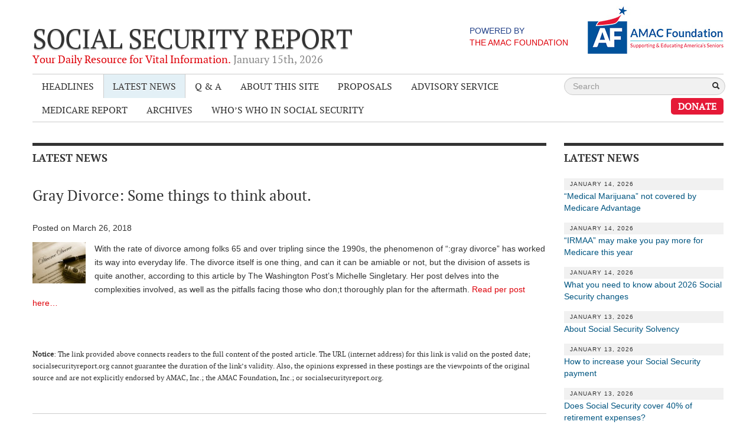

--- FILE ---
content_type: text/html; charset=UTF-8
request_url: https://socialsecurityreport.org/gray-divorce-some-things-to-think-about/
body_size: 12964
content:
<!DOCTYPE html>
<!--[if lt IE 7]>      <html class="no-js lt-ie9 lt-ie8 lt-ie7"> <![endif]-->
<!--[if IE 7]>         <html class="no-js lt-ie9 lt-ie8"> <![endif]-->
<!--[if IE 8]>         <html class="no-js lt-ie9"> <![endif]-->
<!--[if gt IE 8]><!--> <html class="no-js"> <!--<![endif]-->
<head>
  <meta charset="utf-8">
  <meta http-equiv="X-UA-Compatible" content="IE=edge,chrome=1">
    <title>Gray Divorce: Some things to think about. | Social Security Report</title>
  <meta name="description" content="">
  <meta name="viewport" content="width=device-width, maximum-scale=1.0">
  <script src="https://socialsecurityreport.org/wp-content/themes/social-security-report/js/vendor/modernizr-2.6.2-respond-1.1.0.min.js"></script>
  <script src="https://ajax.googleapis.com/ajax/libs/jquery/1.9.1/jquery.min.js"></script>
	<script>window.jQuery || document.write('<script src="https://socialsecurityreport.org/wp-content/themes/social-security-report/js/vendor/jquery-1.9.1.min.js"><\/script>')</script>
  
  
		<!-- All in One SEO 4.9.2 - aioseo.com -->
	<meta name="description" content="With the rate of divorce among folks 65 and over tripling since the 1990s, the phenomenon of &quot;:gray divorce&quot; has worked its way into everyday life. The divorce itself is one thing, and can it can be amiable or not, but the division of assets is quite another, according to this article by The Washington" />
	<meta name="robots" content="max-image-preview:large" />
	<meta name="author" content="Gerry Hafer"/>
	<link rel="canonical" href="https://socialsecurityreport.org/gray-divorce-some-things-to-think-about/" />
	<meta name="generator" content="All in One SEO (AIOSEO) 4.9.2" />
		<meta property="og:locale" content="en_US" />
		<meta property="og:site_name" content="Social Security Report | Your Daily Resource for Vital Information." />
		<meta property="og:type" content="article" />
		<meta property="og:title" content="Gray Divorce: Some things to think about. | Social Security Report" />
		<meta property="og:description" content="With the rate of divorce among folks 65 and over tripling since the 1990s, the phenomenon of &quot;:gray divorce&quot; has worked its way into everyday life. The divorce itself is one thing, and can it can be amiable or not, but the division of assets is quite another, according to this article by The Washington" />
		<meta property="og:url" content="https://socialsecurityreport.org/gray-divorce-some-things-to-think-about/" />
		<meta property="article:published_time" content="2018-03-26T11:51:33-04:00" />
		<meta property="article:modified_time" content="2018-03-26T11:51:33-04:00" />
		<meta name="twitter:card" content="summary" />
		<meta name="twitter:title" content="Gray Divorce: Some things to think about. | Social Security Report" />
		<meta name="twitter:description" content="With the rate of divorce among folks 65 and over tripling since the 1990s, the phenomenon of &quot;:gray divorce&quot; has worked its way into everyday life. The divorce itself is one thing, and can it can be amiable or not, but the division of assets is quite another, according to this article by The Washington" />
		<script type="application/ld+json" class="aioseo-schema">
			{"@context":"https:\/\/schema.org","@graph":[{"@type":"BlogPosting","@id":"https:\/\/socialsecurityreport.org\/gray-divorce-some-things-to-think-about\/#blogposting","name":"Gray Divorce: Some things to think about. | Social Security Report","headline":"Gray Divorce: Some things to think about.","author":{"@id":"https:\/\/socialsecurityreport.org\/author\/gerry\/#author"},"publisher":{"@id":"https:\/\/socialsecurityreport.org\/#organization"},"image":{"@type":"ImageObject","url":"https:\/\/socialsecurityreport.org\/wp-content\/uploads\/2017\/03\/dreamstime_m_14806013divorce.jpg","@id":"https:\/\/socialsecurityreport.org\/gray-divorce-some-things-to-think-about\/#articleImage","width":2124,"height":1412},"datePublished":"2018-03-26T07:51:33-04:00","dateModified":"2018-03-26T07:51:33-04:00","inLanguage":"en-US","mainEntityOfPage":{"@id":"https:\/\/socialsecurityreport.org\/gray-divorce-some-things-to-think-about\/#webpage"},"isPartOf":{"@id":"https:\/\/socialsecurityreport.org\/gray-divorce-some-things-to-think-about\/#webpage"},"articleSection":"Latest News, gray divorce, Social Security, spousal benefits"},{"@type":"BreadcrumbList","@id":"https:\/\/socialsecurityreport.org\/gray-divorce-some-things-to-think-about\/#breadcrumblist","itemListElement":[{"@type":"ListItem","@id":"https:\/\/socialsecurityreport.org#listItem","position":1,"name":"Home","item":"https:\/\/socialsecurityreport.org","nextItem":{"@type":"ListItem","@id":"https:\/\/socialsecurityreport.org\/category\/latest-news\/#listItem","name":"Latest News"}},{"@type":"ListItem","@id":"https:\/\/socialsecurityreport.org\/category\/latest-news\/#listItem","position":2,"name":"Latest News","item":"https:\/\/socialsecurityreport.org\/category\/latest-news\/","nextItem":{"@type":"ListItem","@id":"https:\/\/socialsecurityreport.org\/gray-divorce-some-things-to-think-about\/#listItem","name":"Gray Divorce: Some things to think about."},"previousItem":{"@type":"ListItem","@id":"https:\/\/socialsecurityreport.org#listItem","name":"Home"}},{"@type":"ListItem","@id":"https:\/\/socialsecurityreport.org\/gray-divorce-some-things-to-think-about\/#listItem","position":3,"name":"Gray Divorce: Some things to think about.","previousItem":{"@type":"ListItem","@id":"https:\/\/socialsecurityreport.org\/category\/latest-news\/#listItem","name":"Latest News"}}]},{"@type":"Organization","@id":"https:\/\/socialsecurityreport.org\/#organization","name":"AMAC Foundation","description":"The AMAC Foundation is a nonprofit organization dedicated to supporting and educating America's seniors. It provides a wealth of resources, including personalized Social Security advice, educational programs, and advocacy for issues affecting older Americans. Through its efforts, the AMAC Foundation empowers seniors to navigate the complexities of aging with confidence, ensuring they have the knowledge and tools needed to enhance their quality of life.","url":"https:\/\/socialsecurityreport.org\/","telephone":"+18887502622","logo":{"@type":"ImageObject","url":"https:\/\/socialsecurityreport.org\/wp-content\/uploads\/2024\/08\/001_af_logo_standard.png","@id":"https:\/\/socialsecurityreport.org\/gray-divorce-some-things-to-think-about\/#organizationLogo","width":1567,"height":541},"image":{"@id":"https:\/\/socialsecurityreport.org\/gray-divorce-some-things-to-think-about\/#organizationLogo"}},{"@type":"Person","@id":"https:\/\/socialsecurityreport.org\/author\/gerry\/#author","url":"https:\/\/socialsecurityreport.org\/author\/gerry\/","name":"Gerry Hafer"},{"@type":"WebPage","@id":"https:\/\/socialsecurityreport.org\/gray-divorce-some-things-to-think-about\/#webpage","url":"https:\/\/socialsecurityreport.org\/gray-divorce-some-things-to-think-about\/","name":"Gray Divorce: Some things to think about. | Social Security Report","description":"With the rate of divorce among folks 65 and over tripling since the 1990s, the phenomenon of \":gray divorce\" has worked its way into everyday life. The divorce itself is one thing, and can it can be amiable or not, but the division of assets is quite another, according to this article by The Washington","inLanguage":"en-US","isPartOf":{"@id":"https:\/\/socialsecurityreport.org\/#website"},"breadcrumb":{"@id":"https:\/\/socialsecurityreport.org\/gray-divorce-some-things-to-think-about\/#breadcrumblist"},"author":{"@id":"https:\/\/socialsecurityreport.org\/author\/gerry\/#author"},"creator":{"@id":"https:\/\/socialsecurityreport.org\/author\/gerry\/#author"},"datePublished":"2018-03-26T07:51:33-04:00","dateModified":"2018-03-26T07:51:33-04:00"},{"@type":"WebSite","@id":"https:\/\/socialsecurityreport.org\/#website","url":"https:\/\/socialsecurityreport.org\/","name":"Social Security Report","description":"Your Daily Resource for Vital Information.","inLanguage":"en-US","publisher":{"@id":"https:\/\/socialsecurityreport.org\/#organization"}}]}
		</script>
		<!-- All in One SEO -->


<!-- Google Tag Manager for WordPress by gtm4wp.com -->
<script data-cfasync="false" data-pagespeed-no-defer>
	var gtm4wp_datalayer_name = "dataLayer";
	var dataLayer = dataLayer || [];
</script>
<!-- End Google Tag Manager for WordPress by gtm4wp.com --><link rel="alternate" type="application/rss+xml" title="Social Security Report &raquo; Feed" href="https://socialsecurityreport.org/feed/" />
<link rel="alternate" title="oEmbed (JSON)" type="application/json+oembed" href="https://socialsecurityreport.org/wp-json/oembed/1.0/embed?url=https%3A%2F%2Fsocialsecurityreport.org%2Fgray-divorce-some-things-to-think-about%2F" />
<link rel="alternate" title="oEmbed (XML)" type="text/xml+oembed" href="https://socialsecurityreport.org/wp-json/oembed/1.0/embed?url=https%3A%2F%2Fsocialsecurityreport.org%2Fgray-divorce-some-things-to-think-about%2F&#038;format=xml" />
		<!-- This site uses the Google Analytics by MonsterInsights plugin v9.11.1 - Using Analytics tracking - https://www.monsterinsights.com/ -->
		<!-- Note: MonsterInsights is not currently configured on this site. The site owner needs to authenticate with Google Analytics in the MonsterInsights settings panel. -->
					<!-- No tracking code set -->
				<!-- / Google Analytics by MonsterInsights -->
		<style id='wp-img-auto-sizes-contain-inline-css' type='text/css'>
img:is([sizes=auto i],[sizes^="auto," i]){contain-intrinsic-size:3000px 1500px}
/*# sourceURL=wp-img-auto-sizes-contain-inline-css */
</style>
<style id='wp-emoji-styles-inline-css' type='text/css'>

	img.wp-smiley, img.emoji {
		display: inline !important;
		border: none !important;
		box-shadow: none !important;
		height: 1em !important;
		width: 1em !important;
		margin: 0 0.07em !important;
		vertical-align: -0.1em !important;
		background: none !important;
		padding: 0 !important;
	}
/*# sourceURL=wp-emoji-styles-inline-css */
</style>
<style id='wp-block-library-inline-css' type='text/css'>
:root{--wp-block-synced-color:#7a00df;--wp-block-synced-color--rgb:122,0,223;--wp-bound-block-color:var(--wp-block-synced-color);--wp-editor-canvas-background:#ddd;--wp-admin-theme-color:#007cba;--wp-admin-theme-color--rgb:0,124,186;--wp-admin-theme-color-darker-10:#006ba1;--wp-admin-theme-color-darker-10--rgb:0,107,160.5;--wp-admin-theme-color-darker-20:#005a87;--wp-admin-theme-color-darker-20--rgb:0,90,135;--wp-admin-border-width-focus:2px}@media (min-resolution:192dpi){:root{--wp-admin-border-width-focus:1.5px}}.wp-element-button{cursor:pointer}:root .has-very-light-gray-background-color{background-color:#eee}:root .has-very-dark-gray-background-color{background-color:#313131}:root .has-very-light-gray-color{color:#eee}:root .has-very-dark-gray-color{color:#313131}:root .has-vivid-green-cyan-to-vivid-cyan-blue-gradient-background{background:linear-gradient(135deg,#00d084,#0693e3)}:root .has-purple-crush-gradient-background{background:linear-gradient(135deg,#34e2e4,#4721fb 50%,#ab1dfe)}:root .has-hazy-dawn-gradient-background{background:linear-gradient(135deg,#faaca8,#dad0ec)}:root .has-subdued-olive-gradient-background{background:linear-gradient(135deg,#fafae1,#67a671)}:root .has-atomic-cream-gradient-background{background:linear-gradient(135deg,#fdd79a,#004a59)}:root .has-nightshade-gradient-background{background:linear-gradient(135deg,#330968,#31cdcf)}:root .has-midnight-gradient-background{background:linear-gradient(135deg,#020381,#2874fc)}:root{--wp--preset--font-size--normal:16px;--wp--preset--font-size--huge:42px}.has-regular-font-size{font-size:1em}.has-larger-font-size{font-size:2.625em}.has-normal-font-size{font-size:var(--wp--preset--font-size--normal)}.has-huge-font-size{font-size:var(--wp--preset--font-size--huge)}.has-text-align-center{text-align:center}.has-text-align-left{text-align:left}.has-text-align-right{text-align:right}.has-fit-text{white-space:nowrap!important}#end-resizable-editor-section{display:none}.aligncenter{clear:both}.items-justified-left{justify-content:flex-start}.items-justified-center{justify-content:center}.items-justified-right{justify-content:flex-end}.items-justified-space-between{justify-content:space-between}.screen-reader-text{border:0;clip-path:inset(50%);height:1px;margin:-1px;overflow:hidden;padding:0;position:absolute;width:1px;word-wrap:normal!important}.screen-reader-text:focus{background-color:#ddd;clip-path:none;color:#444;display:block;font-size:1em;height:auto;left:5px;line-height:normal;padding:15px 23px 14px;text-decoration:none;top:5px;width:auto;z-index:100000}html :where(.has-border-color){border-style:solid}html :where([style*=border-top-color]){border-top-style:solid}html :where([style*=border-right-color]){border-right-style:solid}html :where([style*=border-bottom-color]){border-bottom-style:solid}html :where([style*=border-left-color]){border-left-style:solid}html :where([style*=border-width]){border-style:solid}html :where([style*=border-top-width]){border-top-style:solid}html :where([style*=border-right-width]){border-right-style:solid}html :where([style*=border-bottom-width]){border-bottom-style:solid}html :where([style*=border-left-width]){border-left-style:solid}html :where(img[class*=wp-image-]){height:auto;max-width:100%}:where(figure){margin:0 0 1em}html :where(.is-position-sticky){--wp-admin--admin-bar--position-offset:var(--wp-admin--admin-bar--height,0px)}@media screen and (max-width:600px){html :where(.is-position-sticky){--wp-admin--admin-bar--position-offset:0px}}

/*# sourceURL=wp-block-library-inline-css */
</style><style id='global-styles-inline-css' type='text/css'>
:root{--wp--preset--aspect-ratio--square: 1;--wp--preset--aspect-ratio--4-3: 4/3;--wp--preset--aspect-ratio--3-4: 3/4;--wp--preset--aspect-ratio--3-2: 3/2;--wp--preset--aspect-ratio--2-3: 2/3;--wp--preset--aspect-ratio--16-9: 16/9;--wp--preset--aspect-ratio--9-16: 9/16;--wp--preset--color--black: #000000;--wp--preset--color--cyan-bluish-gray: #abb8c3;--wp--preset--color--white: #ffffff;--wp--preset--color--pale-pink: #f78da7;--wp--preset--color--vivid-red: #cf2e2e;--wp--preset--color--luminous-vivid-orange: #ff6900;--wp--preset--color--luminous-vivid-amber: #fcb900;--wp--preset--color--light-green-cyan: #7bdcb5;--wp--preset--color--vivid-green-cyan: #00d084;--wp--preset--color--pale-cyan-blue: #8ed1fc;--wp--preset--color--vivid-cyan-blue: #0693e3;--wp--preset--color--vivid-purple: #9b51e0;--wp--preset--gradient--vivid-cyan-blue-to-vivid-purple: linear-gradient(135deg,rgb(6,147,227) 0%,rgb(155,81,224) 100%);--wp--preset--gradient--light-green-cyan-to-vivid-green-cyan: linear-gradient(135deg,rgb(122,220,180) 0%,rgb(0,208,130) 100%);--wp--preset--gradient--luminous-vivid-amber-to-luminous-vivid-orange: linear-gradient(135deg,rgb(252,185,0) 0%,rgb(255,105,0) 100%);--wp--preset--gradient--luminous-vivid-orange-to-vivid-red: linear-gradient(135deg,rgb(255,105,0) 0%,rgb(207,46,46) 100%);--wp--preset--gradient--very-light-gray-to-cyan-bluish-gray: linear-gradient(135deg,rgb(238,238,238) 0%,rgb(169,184,195) 100%);--wp--preset--gradient--cool-to-warm-spectrum: linear-gradient(135deg,rgb(74,234,220) 0%,rgb(151,120,209) 20%,rgb(207,42,186) 40%,rgb(238,44,130) 60%,rgb(251,105,98) 80%,rgb(254,248,76) 100%);--wp--preset--gradient--blush-light-purple: linear-gradient(135deg,rgb(255,206,236) 0%,rgb(152,150,240) 100%);--wp--preset--gradient--blush-bordeaux: linear-gradient(135deg,rgb(254,205,165) 0%,rgb(254,45,45) 50%,rgb(107,0,62) 100%);--wp--preset--gradient--luminous-dusk: linear-gradient(135deg,rgb(255,203,112) 0%,rgb(199,81,192) 50%,rgb(65,88,208) 100%);--wp--preset--gradient--pale-ocean: linear-gradient(135deg,rgb(255,245,203) 0%,rgb(182,227,212) 50%,rgb(51,167,181) 100%);--wp--preset--gradient--electric-grass: linear-gradient(135deg,rgb(202,248,128) 0%,rgb(113,206,126) 100%);--wp--preset--gradient--midnight: linear-gradient(135deg,rgb(2,3,129) 0%,rgb(40,116,252) 100%);--wp--preset--font-size--small: 13px;--wp--preset--font-size--medium: 20px;--wp--preset--font-size--large: 36px;--wp--preset--font-size--x-large: 42px;--wp--preset--spacing--20: 0.44rem;--wp--preset--spacing--30: 0.67rem;--wp--preset--spacing--40: 1rem;--wp--preset--spacing--50: 1.5rem;--wp--preset--spacing--60: 2.25rem;--wp--preset--spacing--70: 3.38rem;--wp--preset--spacing--80: 5.06rem;--wp--preset--shadow--natural: 6px 6px 9px rgba(0, 0, 0, 0.2);--wp--preset--shadow--deep: 12px 12px 50px rgba(0, 0, 0, 0.4);--wp--preset--shadow--sharp: 6px 6px 0px rgba(0, 0, 0, 0.2);--wp--preset--shadow--outlined: 6px 6px 0px -3px rgb(255, 255, 255), 6px 6px rgb(0, 0, 0);--wp--preset--shadow--crisp: 6px 6px 0px rgb(0, 0, 0);}:where(.is-layout-flex){gap: 0.5em;}:where(.is-layout-grid){gap: 0.5em;}body .is-layout-flex{display: flex;}.is-layout-flex{flex-wrap: wrap;align-items: center;}.is-layout-flex > :is(*, div){margin: 0;}body .is-layout-grid{display: grid;}.is-layout-grid > :is(*, div){margin: 0;}:where(.wp-block-columns.is-layout-flex){gap: 2em;}:where(.wp-block-columns.is-layout-grid){gap: 2em;}:where(.wp-block-post-template.is-layout-flex){gap: 1.25em;}:where(.wp-block-post-template.is-layout-grid){gap: 1.25em;}.has-black-color{color: var(--wp--preset--color--black) !important;}.has-cyan-bluish-gray-color{color: var(--wp--preset--color--cyan-bluish-gray) !important;}.has-white-color{color: var(--wp--preset--color--white) !important;}.has-pale-pink-color{color: var(--wp--preset--color--pale-pink) !important;}.has-vivid-red-color{color: var(--wp--preset--color--vivid-red) !important;}.has-luminous-vivid-orange-color{color: var(--wp--preset--color--luminous-vivid-orange) !important;}.has-luminous-vivid-amber-color{color: var(--wp--preset--color--luminous-vivid-amber) !important;}.has-light-green-cyan-color{color: var(--wp--preset--color--light-green-cyan) !important;}.has-vivid-green-cyan-color{color: var(--wp--preset--color--vivid-green-cyan) !important;}.has-pale-cyan-blue-color{color: var(--wp--preset--color--pale-cyan-blue) !important;}.has-vivid-cyan-blue-color{color: var(--wp--preset--color--vivid-cyan-blue) !important;}.has-vivid-purple-color{color: var(--wp--preset--color--vivid-purple) !important;}.has-black-background-color{background-color: var(--wp--preset--color--black) !important;}.has-cyan-bluish-gray-background-color{background-color: var(--wp--preset--color--cyan-bluish-gray) !important;}.has-white-background-color{background-color: var(--wp--preset--color--white) !important;}.has-pale-pink-background-color{background-color: var(--wp--preset--color--pale-pink) !important;}.has-vivid-red-background-color{background-color: var(--wp--preset--color--vivid-red) !important;}.has-luminous-vivid-orange-background-color{background-color: var(--wp--preset--color--luminous-vivid-orange) !important;}.has-luminous-vivid-amber-background-color{background-color: var(--wp--preset--color--luminous-vivid-amber) !important;}.has-light-green-cyan-background-color{background-color: var(--wp--preset--color--light-green-cyan) !important;}.has-vivid-green-cyan-background-color{background-color: var(--wp--preset--color--vivid-green-cyan) !important;}.has-pale-cyan-blue-background-color{background-color: var(--wp--preset--color--pale-cyan-blue) !important;}.has-vivid-cyan-blue-background-color{background-color: var(--wp--preset--color--vivid-cyan-blue) !important;}.has-vivid-purple-background-color{background-color: var(--wp--preset--color--vivid-purple) !important;}.has-black-border-color{border-color: var(--wp--preset--color--black) !important;}.has-cyan-bluish-gray-border-color{border-color: var(--wp--preset--color--cyan-bluish-gray) !important;}.has-white-border-color{border-color: var(--wp--preset--color--white) !important;}.has-pale-pink-border-color{border-color: var(--wp--preset--color--pale-pink) !important;}.has-vivid-red-border-color{border-color: var(--wp--preset--color--vivid-red) !important;}.has-luminous-vivid-orange-border-color{border-color: var(--wp--preset--color--luminous-vivid-orange) !important;}.has-luminous-vivid-amber-border-color{border-color: var(--wp--preset--color--luminous-vivid-amber) !important;}.has-light-green-cyan-border-color{border-color: var(--wp--preset--color--light-green-cyan) !important;}.has-vivid-green-cyan-border-color{border-color: var(--wp--preset--color--vivid-green-cyan) !important;}.has-pale-cyan-blue-border-color{border-color: var(--wp--preset--color--pale-cyan-blue) !important;}.has-vivid-cyan-blue-border-color{border-color: var(--wp--preset--color--vivid-cyan-blue) !important;}.has-vivid-purple-border-color{border-color: var(--wp--preset--color--vivid-purple) !important;}.has-vivid-cyan-blue-to-vivid-purple-gradient-background{background: var(--wp--preset--gradient--vivid-cyan-blue-to-vivid-purple) !important;}.has-light-green-cyan-to-vivid-green-cyan-gradient-background{background: var(--wp--preset--gradient--light-green-cyan-to-vivid-green-cyan) !important;}.has-luminous-vivid-amber-to-luminous-vivid-orange-gradient-background{background: var(--wp--preset--gradient--luminous-vivid-amber-to-luminous-vivid-orange) !important;}.has-luminous-vivid-orange-to-vivid-red-gradient-background{background: var(--wp--preset--gradient--luminous-vivid-orange-to-vivid-red) !important;}.has-very-light-gray-to-cyan-bluish-gray-gradient-background{background: var(--wp--preset--gradient--very-light-gray-to-cyan-bluish-gray) !important;}.has-cool-to-warm-spectrum-gradient-background{background: var(--wp--preset--gradient--cool-to-warm-spectrum) !important;}.has-blush-light-purple-gradient-background{background: var(--wp--preset--gradient--blush-light-purple) !important;}.has-blush-bordeaux-gradient-background{background: var(--wp--preset--gradient--blush-bordeaux) !important;}.has-luminous-dusk-gradient-background{background: var(--wp--preset--gradient--luminous-dusk) !important;}.has-pale-ocean-gradient-background{background: var(--wp--preset--gradient--pale-ocean) !important;}.has-electric-grass-gradient-background{background: var(--wp--preset--gradient--electric-grass) !important;}.has-midnight-gradient-background{background: var(--wp--preset--gradient--midnight) !important;}.has-small-font-size{font-size: var(--wp--preset--font-size--small) !important;}.has-medium-font-size{font-size: var(--wp--preset--font-size--medium) !important;}.has-large-font-size{font-size: var(--wp--preset--font-size--large) !important;}.has-x-large-font-size{font-size: var(--wp--preset--font-size--x-large) !important;}
/*# sourceURL=global-styles-inline-css */
</style>

<style id='classic-theme-styles-inline-css' type='text/css'>
/*! This file is auto-generated */
.wp-block-button__link{color:#fff;background-color:#32373c;border-radius:9999px;box-shadow:none;text-decoration:none;padding:calc(.667em + 2px) calc(1.333em + 2px);font-size:1.125em}.wp-block-file__button{background:#32373c;color:#fff;text-decoration:none}
/*# sourceURL=/wp-includes/css/classic-themes.min.css */
</style>
<link rel="https://api.w.org/" href="https://socialsecurityreport.org/wp-json/" /><link rel="alternate" title="JSON" type="application/json" href="https://socialsecurityreport.org/wp-json/wp/v2/posts/49090" /><link rel='shortlink' href='https://socialsecurityreport.org/?p=49090' />

<!-- Google Tag Manager for WordPress by gtm4wp.com -->
<!-- GTM Container placement set to footer -->
<script data-cfasync="false" data-pagespeed-no-defer type="text/javascript">
	var dataLayer_content = {"pagePostType":"post","pagePostType2":"single-post","pageCategory":["latest-news"],"pageAttributes":["gray-divorce","social-security","spousal-benefits"],"pagePostAuthor":"Gerry Hafer"};
	dataLayer.push( dataLayer_content );
</script>
<script data-cfasync="false" data-pagespeed-no-defer type="text/javascript">
(function(w,d,s,l,i){w[l]=w[l]||[];w[l].push({'gtm.start':
new Date().getTime(),event:'gtm.js'});var f=d.getElementsByTagName(s)[0],
j=d.createElement(s),dl=l!='dataLayer'?'&l='+l:'';j.async=true;j.src=
'//www.googletagmanager.com/gtm.js?id='+i+dl;f.parentNode.insertBefore(j,f);
})(window,document,'script','dataLayer','GTM-NXH7K8H');
</script>
<!-- End Google Tag Manager for WordPress by gtm4wp.com --><link rel="icon" href="https://socialsecurityreport.org/wp-content/uploads/2024/08/cropped-001_af_logo_standard-32x32.png" sizes="32x32" />
<link rel="icon" href="https://socialsecurityreport.org/wp-content/uploads/2024/08/cropped-001_af_logo_standard-192x192.png" sizes="192x192" />
<link rel="apple-touch-icon" href="https://socialsecurityreport.org/wp-content/uploads/2024/08/cropped-001_af_logo_standard-180x180.png" />
<meta name="msapplication-TileImage" content="https://socialsecurityreport.org/wp-content/uploads/2024/08/cropped-001_af_logo_standard-270x270.png" />
  
  <link rel="stylesheet" href="https://socialsecurityreport.org/wp-content/themes/social-security-report/css/bootstrap.min.css">
  <link rel="stylesheet" href="https://socialsecurityreport.org/wp-content/themes/social-security-report/css/bootstrap-responsive.min.css">
  <link rel="stylesheet" href="https://socialsecurityreport.org/wp-content/themes/social-security-report/css/fonts.css">
  <link rel="stylesheet" href="https://socialsecurityreport.org/wp-content/themes/social-security-report/css/main.css?v=1.5">
  
  <!--[if lt IE 9]><script src="https://socialsecurityreport.org/wp-content/themes/social-security-report/js/respond.min.js"></script><![endif]-->
  
</head>
<body class="wp-singular post-template-default single single-post postid-49090 single-format-standard wp-theme-social-security-report">
<div class="container">

  <header class="row-fluid">
  
  	<div class="logo span7">
    	<a href="/" title="Social Security Report">
     	<h1>Social Security Report</h1>
        <span class="tagline">
        	Your Daily Resource for Vital Information.         	<span> January 15<su-05:00>th</su-05:00>, 2026</span>
        </span>
      </a>
    </div>
    
    <div class="powered-by span5">
      <a href="http://amacfoundation.com">
        <div class="powered-by-text">
          Powered by<br><span>The AMAC Foundation</span>
        </div>
        <img src="https://socialsecurityreport.org/wp-content/themes/social-security-report/img/af.jpg">
      </a>
    </div>
  </header>
  
  <div class="navbar">
  	<div class="row-fluid">
  	
      <!-- .btn-navbar is used as the toggle for collapsed navbar content -->
      <a class="btn btn-navbar" data-toggle="collapse" data-target=".nav-collapse">
        <span class="icon-bar"></span>
        <span class="icon-bar"></span>
        <span class="icon-bar"></span>
      </a>  
      <div class="nav-collapse navbar-responsive-collapse collapse">
      	<ul id="menu-page-navigation" class="span9 nav"><li id="menu-item-70" class="menu-item menu-item-type-taxonomy menu-item-object-category menu-item-70"><a href="https://socialsecurityreport.org/category/headlines/">Headlines</a></li>
<li id="menu-item-71" class="menu-item menu-item-type-taxonomy menu-item-object-category current-post-ancestor current-menu-parent current-post-parent menu-item-71"><a href="https://socialsecurityreport.org/category/latest-news/">Latest News</a></li>
<li id="menu-item-72" class="menu-item menu-item-type-taxonomy menu-item-object-category menu-item-72"><a href="https://socialsecurityreport.org/category/q-a/" title=" ">Q &amp; A</a></li>
<li id="menu-item-36929" class="menu-item menu-item-type-post_type menu-item-object-page menu-item-has-children menu-item-36929"><a href="https://socialsecurityreport.org/our-foundation/">About This Site</a>
<ul class="sub-menu">
	<li id="menu-item-68" class="menu-item menu-item-type-post_type menu-item-object-page menu-item-68"><a href="https://socialsecurityreport.org/about/">About Us</a></li>
</ul>
</li>
<li id="menu-item-37344" class="menu-item menu-item-type-post_type menu-item-object-page menu-item-37344"><a href="https://socialsecurityreport.org/page-proposals-addressing-trust-fund-solvency/">Proposals</a></li>
<li id="menu-item-38824" class="menu-item menu-item-type-post_type menu-item-object-page menu-item-has-children menu-item-38824"><a href="https://socialsecurityreport.org/about/social-security-advisory-service/">Advisory Service</a>
<ul class="sub-menu">
	<li id="menu-item-39603" class="menu-item menu-item-type-post_type menu-item-object-page menu-item-39603"><a href="https://socialsecurityreport.org/about/social-security-advisory-service/what-is-it/">What is it?</a></li>
	<li id="menu-item-60712" class="menu-item menu-item-type-post_type menu-item-object-page menu-item-60712"><a href="https://socialsecurityreport.org/about/social-security-advisory-service/ken-baron/">Ken Baron</a></li>
	<li id="menu-item-79884" class="menu-item menu-item-type-post_type menu-item-object-page menu-item-79884"><a href="https://socialsecurityreport.org/about/social-security-advisory-service/andy-brush/">Andy Brush</a></li>
	<li id="menu-item-38846" class="menu-item menu-item-type-post_type menu-item-object-page menu-item-38846"><a href="https://socialsecurityreport.org/about/social-security-advisory-service/eileen-cook/">Eileen Cook</a></li>
	<li id="menu-item-79885" class="menu-item menu-item-type-post_type menu-item-object-page menu-item-79885"><a href="https://socialsecurityreport.org/about/social-security-advisory-service/deb-dunlap/">Deb Dunlap</a></li>
	<li id="menu-item-38848" class="menu-item menu-item-type-post_type menu-item-object-page menu-item-38848"><a href="https://socialsecurityreport.org/about/social-security-advisory-service/russell-gloor/">Russell Gloor</a></li>
	<li id="menu-item-38847" class="menu-item menu-item-type-post_type menu-item-object-page menu-item-38847"><a href="https://socialsecurityreport.org/about/social-security-advisory-service/gerry-hafer/">Gerry Hafer</a></li>
	<li id="menu-item-79886" class="menu-item menu-item-type-post_type menu-item-object-page menu-item-79886"><a href="https://socialsecurityreport.org/about/social-security-advisory-service/mark-hendelson/">Mark Hendelson</a></li>
	<li id="menu-item-38849" class="menu-item menu-item-type-post_type menu-item-object-page menu-item-38849"><a href="https://socialsecurityreport.org/about/social-security-advisory-service/sharon-kleczka/">Sharon Kleczka</a></li>
</ul>
</li>
<li id="menu-item-74306" class="menu-item menu-item-type-post_type menu-item-object-page menu-item-74306"><a href="https://socialsecurityreport.org/medicare-report/">Medicare Report</a></li>
<li id="menu-item-58994" class="menu-item menu-item-type-taxonomy menu-item-object-category menu-item-58994"><a href="https://socialsecurityreport.org/category/archives/">Archives</a></li>
<li id="menu-item-78480" class="menu-item menu-item-type-custom menu-item-object-custom menu-item-78480"><a target="_blank" href="https://socialsecurityreport.org/wp-content/uploads/2026/01/Whos-Who-in-SS-2026-Update-Rev-01-2026.pdf">Who&#8217;s Who in Social Security</a></li>
</ul>        
        <div class="span3 search">
          <form method="get" id="searchform" class="form-search searchform" action="https://socialsecurityreport.org/" role="search">
            <input type="search" name="s" value="" id="s" placeholder="Search" class="search-query">
            <button type="submit" name="search" value="true">
              <i class="icon-search"></i>
            </button>
          </form>
        </div>
        
        <a href="https://amacfoundation.org/donate/" style="
          color: #fff;
          background-color: #e51937;
          padding: 4px 12px;
          font-weight: 700;
          text-decoration: none;
          border-radius: 5px;
          -webkit-border-radius: 5px;
          -moz-border-radius: 5px;
          -ms-border-radius: 5px;
          cursor: pointer;
          text-transform: uppercase;
          float:right;
        ">Donate</a>


      </div><!-- /collapse -->
      
    </div><!-- /row -->
  </div><!-- /navbar -->

<div class="row-fluid">
	<section class="span9">

  
  	<article>
      <h2 class="section-heading">Latest News</h2>
      <h3>
        Gray Divorce: Some things to think about.              </h3>
      <time>
        Posted on March 26, 2018      </time>
	  <p><img decoding="async" class="alignleft size-thumbnail wp-image-42840" src="https://socialsecurityreport.org/wp-content/uploads/2017/03/dreamstime_m_14806013divorce-90x70.jpg" alt="" width="90" height="70" />With the rate of divorce among folks 65 and over tripling since the 1990s, the phenomenon of &#8220;:gray divorce&#8221; has worked its way into everyday life. The divorce itself is one thing, and can it can be amiable or not, but the division of assets is quite another, according to this article by The Washington Post&#8217;s Michelle Singletary. Her post delves into the complexities involved, as well as the pitfalls facing those who don;t thoroughly plan for the aftermath. <a href="https://www.washingtonpost.com/news/get-there/wp/2018/03/26/a-gray-divorce-can-devastate-your-retirement-plans-heres-how/?utm_term=.5bfb0cacc5c1" target="_blank">Read per post here&#8230;</a></p>
<p>&nbsp;</p>
<h6><strong>Notice</strong>: The link provided above connects readers to the full content of the posted article. The URL (internet address) for this link is valid on the posted date; socialsecurityreport.org cannot guarantee the duration of the link’s validity. Also, the opinions expressed in these postings are the viewpoints of the original source and are not explicitly endorsed by AMAC, Inc.; the AMAC Foundation, Inc.; or socialsecurityreport.org.</h6>
            	<nav id="nav-below" class="clearfix navigation-post">
	
		<div class="previous"><a href="https://socialsecurityreport.org/taxation-of-social-security-benefits/" rel="prev"><span class="meta-nav">&laquo;</span> Taxation of Social Security Benefits</a></div>		<div class="next"><a href="https://socialsecurityreport.org/reasons-why-drcs-are-unattractive-to-many/" rel="next">Reasons Why DRCs Are Unattractive to Many <span class="meta-nav">&raquo;</span></a></div>
	
	</nav><!-- #nav-below -->
	    </article>

  
    

	<div id="comments" class="comments-area">

	
	
	  
		<div id="respond" class="comment-respond">
		<h3 id="reply-title" class="comment-reply-title">What's Your Opinion? <small><a rel="nofollow" id="cancel-comment-reply-link" href="/gray-divorce-some-things-to-think-about/#respond" style="display:none;">Cancel</a></small></h3><form action="https://socialsecurityreport.org/wp-comments-post.php" method="post" id="commentform" class="comment-form"><p>We welcome your comments. Join the discussion and let your voice be heard. <span>All fields are required</span></p><textarea id="comment" name="comment" class="textarea required" placeholder="Your comments (please be considerate of others)"></textarea><input id="author" name="author" type="text" class="text required" placeholder="Name">
<input id="email" name="email" type="text" class="text required" placeholder="Email">
<p class="comment-form-cookies-consent"><input id="wp-comment-cookies-consent" name="wp-comment-cookies-consent" type="checkbox" value="yes" /> <label for="wp-comment-cookies-consent">Save my name, email, and website in this browser for the next time I comment.</label></p>
<p class="form-submit"><input name="submit" type="submit" id="submit" class="submit" value="Post Comment" /> <input type='hidden' name='comment_post_ID' value='49090' id='comment_post_ID' />
<input type='hidden' name='comment_parent' id='comment_parent' value='0' />
</p><p style="display: none;"><input type="hidden" id="akismet_comment_nonce" name="akismet_comment_nonce" value="da76a7aee6" /></p><p style="display: none !important;" class="akismet-fields-container" data-prefix="ak_"><label>&#916;<textarea name="ak_hp_textarea" cols="45" rows="8" maxlength="100"></textarea></label><input type="hidden" id="ak_js_1" name="ak_js" value="173"/><script>document.getElementById( "ak_js_1" ).setAttribute( "value", ( new Date() ).getTime() );</script></p></form>	</div><!-- #respond -->
	
</div><!-- #comments .comments-area -->

  
  </section>

  <aside class="span3">
    	
  <h2 class="section-heading">Latest News</h2>
  
  <ul class="latest-news">
      <li>
    	<time datetime="2026-01-14 08:21:08">January 14, 2026</time>
    	<a href="https://socialsecurityreport.org/medical-marijuana-not-covered-by-medicare-advantage/" title="Read the Full Article">&#8220;Medical Marijuana&#8221; not covered by Medicare Advantage</a>
    </li>
      <li>
    	<time datetime="2026-01-14 07:22:05">January 14, 2026</time>
    	<a href="https://socialsecurityreport.org/irmaa-may-mean-you-pay-more-for-medicare-this-year/" title="Read the Full Article">&#8220;IRMAA&#8221; may make you pay more for Medicare this year</a>
    </li>
      <li>
    	<time datetime="2026-01-14 06:29:38">January 14, 2026</time>
    	<a href="https://socialsecurityreport.org/what-you-need-to-know-about-2026-social-security-changes/" title="Read the Full Article">What you need to know about 2026 Social Security changes</a>
    </li>
      <li>
    	<time datetime="2026-01-13 09:55:30">January 13, 2026</time>
    	<a href="https://socialsecurityreport.org/about-social-security-solvency-3/" title="Read the Full Article">About Social Security Solvency</a>
    </li>
      <li>
    	<time datetime="2026-01-13 07:17:05">January 13, 2026</time>
    	<a href="https://socialsecurityreport.org/how-to-increase-your-social-security-payment/" title="Read the Full Article">How to increase your Social Security payment</a>
    </li>
      <li>
    	<time datetime="2026-01-13 07:04:03">January 13, 2026</time>
    	<a href="https://socialsecurityreport.org/does-social-security-cover-40-of-retirement-expenses/" title="Read the Full Article">Does Social Security cover 40% of retirement expenses?</a>
    </li>
      <li>
    	<time datetime="2026-01-12 12:03:23">January 12, 2026</time>
    	<a href="https://socialsecurityreport.org/can-you-live-on-social-security-alone-5/" title="Read the Full Article">Can You Live on Social Security Alone?</a>
    </li>
      <li>
    	<time datetime="2026-01-12 07:39:29">January 12, 2026</time>
    	<a href="https://socialsecurityreport.org/social-security-2026-what-you-need-to-know/" title="Read the Full Article">Social Security 2026: What you need to know!</a>
    </li>
      <li>
    	<time datetime="2026-01-12 07:23:44">January 12, 2026</time>
    	<a href="https://socialsecurityreport.org/some-retirement-advisors-are-wrong/" title="Read the Full Article">Some Retirement Advisors are Wrong!</a>
    </li>
      <li>
    	<time datetime="2026-01-09 09:04:25">January 9, 2026</time>
    	<a href="https://socialsecurityreport.org/selecting-the-best-claiming-age-for-social-security-benefits/" title="Read the Full Article">Selecting the &#8220;Best&#8221; Claiming Age for Social Security Benefits</a>
    </li>
    </ul>
  
  
</aside></div><!-- /row -->
  
</div><!-- /container -->

<footer class="gray">
	<div class="container">
  	<div class="row-fluid">
      
			<section class="span6 prototype"><h2 class="footer-heading">Social Security Prototype Bill</h2>			<div class="textwidget"><p>AMAC has been actively and aggressively focused on Social Security’s long-term future for the past decade, with Founder Dan Weber leading the charge for many years with his vision of how best to address the problem. His insights into the program’s funding mechanisms and his understanding of the demographics associated with the current and future participants in this critical senior program were the origin of Association’s position, resulting in the AMAC Social Security Guarantee.</p>
<p>The Social Security Guarantee (SSG) has undergone several iterations since its 2014 creation, each time adjusting the components to accommodate evolving conditions. Most recently, AMAC convened a dedicated working group to evaluate Social Security’s worsening financial trajectory and recommend changes to the SSG that would lead to its preservation and its modernization to meet the challenges of 21st Century economics. This process examined many proposed solutions presented in recent Trustees Reports and selected the alternatives felt to be best suited to save Social Security’s retirement trust fund. These proposals have been combined with our own research to achieve what we believe to be the best path to long-term trust fund solvency without the necessity of tax increases.</p>
<p>A summary of the current AMAC Social Security Guarantee can be viewed on the <a href='https://amac.us/social-security-guarantee/' target='_blank'>    AMAC.us website</a>. The full SSG research paper and recommendations can be downloaded from that site. </p>
</div>
		</section>    
    	<section class="span6"><h2 class="footer-heading">About the Foundation</h2>			<div class="textwidget"><p>In 2013, AMAC—The Association of Mature American Citizens—took a big step with the creation of the AMAC Foundation, Inc., a registered 501(c)(3) non-profit entity designed to serve Americans. The Foundation’s mission is to help protect and ensure the financial security, health, and social lives of current and future mature Americans, and to help Americans navigate the bewildering array of decisions they need to make. </p>

<p>The Foundation’s projects and plans include providing factual information that improves understanding of the positive value of Social Security and Medicare and the current and long-term challenges these programs face, as well as providing interpretations by Certified Social Security Advisors through AMAC publications, workshops, webinars, podcasts, and telephone support.</p>

<p>In addition, the Foundation serves all Americans in a variety of capacities, including provision of a source of education on the principles of American Free Enterprise, long-term retirement financial planning, and preparing for life—and potential employment—after retirement.</p> 

<p>We invite you to learn more about the Foundation and its operations at <a href='http://www.amacfoundation.org/home' target='_blank'>    www.AmacFoundation.org</a></p>

 




 </div>
		</section>    	
    </div><!-- /row -->
  </div><!-- container -->
</footer><!-- /gray -->

<footer class="blue">
	<div class="container">
  	<div class="row-fluid">
    
    	<section class="span6">
        <div class="row-fluid">
        	<div class="span12">
          	<span class="footer-logo">Social Security Report</span>
            <span class="footer-tagline">Your Daily Resource.</span>
          </div>
        </div>
    
    	</section>
    
    	<section class="span6">
      
      	<h2 class="footer-heading">Helpful Resources</h2>
        <div class="row-fluid footer-resources">
          <div class="span5">
            <a href="http://www.heritage.org/" title="Visit this website">&raquo; Heritage Foundation</a>
            <a href="http://www.brookings.edu/" title="Visit this website">&raquo; Brookings Institute</a>
            <a href="http://www.cato.org/" title="Visit this website">&raquo; CATO Institute</a>
            <a href="http://mercatus.org/" title="Visit this website">&raquo; Mercatus Center</a>
          </div>
          <div class="span7">
            <a href="http://www.cbpp.org/" title="Visit this website">&raquo; Center on Budget and Policy Priorities</a>
            <a href="http://waysandmeans.house.gov/" title="Visit this website">&raquo; Committee on Ways &amp; Means</a>
            <a href="http://www.aei.org/" title="Visit this website">&raquo; American Enterprise Institute</a>
          </div>
        </div>
    
    	</section>
    	
    </div><!-- /row -->
  </div><!-- container -->
</footer><!-- /blue -->


<script src="https://socialsecurityreport.org/wp-content/themes/social-security-report/js/vendor/bootstrap.min.js"></script>
<!--[if IE]>
  <script src="https://socialsecurityreport.org/wp-content/themes/social-security-report/js/jquery.placeholder.min.js"></script>
  <script>$('input, textarea').placeholder();</script>
<![endif]-->
<script src="https://socialsecurityreport.org/wp-content/themes/social-security-report/js/main.js"></script>

<script>
	var sc_project=8860618; 
	var sc_invisible=1; 
	var sc_security="dbbde189"; 
	document.write("<sc"+"ript type='text/javascript' src='" + "https://secure.statcounter.com/counter/counter.js'></"+"script>");
</script>
<!--GA Tracking -->
    <script>
      (function(i,s,o,g,r,a,m){i['GoogleAnalyticsObject']=r;i[r]=i[r]||function(){
        (i[r].q=i[r].q||[]).push(arguments)},i[r].l=1*new Date();a=s.createElement(o),
          m=s.getElementsByTagName(o)[0];a.async=1;a.src=g;m.parentNode.insertBefore(a,m)
      })(window,document,'script','https://www.google-analytics.com/analytics.js','ga');

      ga('create', 'UA-109653294-1', 'auto');
      ga('send', 'pageview');
    </script>

<script type="speculationrules">
{"prefetch":[{"source":"document","where":{"and":[{"href_matches":"/*"},{"not":{"href_matches":["/wp-*.php","/wp-admin/*","/wp-content/uploads/*","/wp-content/*","/wp-content/plugins/*","/wp-content/themes/social-security-report/*","/*\\?(.+)"]}},{"not":{"selector_matches":"a[rel~=\"nofollow\"]"}},{"not":{"selector_matches":".no-prefetch, .no-prefetch a"}}]},"eagerness":"conservative"}]}
</script>

<!-- GTM Container placement set to footer -->
<!-- Google Tag Manager (noscript) -->
				<noscript><iframe src="https://www.googletagmanager.com/ns.html?id=GTM-NXH7K8H" height="0" width="0" style="display:none;visibility:hidden" aria-hidden="true"></iframe></noscript>
<!-- End Google Tag Manager (noscript) --><script type="module"  src="https://socialsecurityreport.org/wp-content/plugins/all-in-one-seo-pack/dist/Lite/assets/table-of-contents.95d0dfce.js?ver=4.9.2" id="aioseo/js/src/vue/standalone/blocks/table-of-contents/frontend.js-js"></script>
<script type="text/javascript" src="https://socialsecurityreport.org/wp-content/plugins/duracelltomi-google-tag-manager/dist/js/gtm4wp-form-move-tracker.js?ver=1.22.3" id="gtm4wp-form-move-tracker-js"></script>
<script defer type="text/javascript" src="https://socialsecurityreport.org/wp-content/plugins/akismet/_inc/akismet-frontend.js?ver=1766094279" id="akismet-frontend-js"></script>
<script id="wp-emoji-settings" type="application/json">
{"baseUrl":"https://s.w.org/images/core/emoji/17.0.2/72x72/","ext":".png","svgUrl":"https://s.w.org/images/core/emoji/17.0.2/svg/","svgExt":".svg","source":{"concatemoji":"https://socialsecurityreport.org/wp-includes/js/wp-emoji-release.min.js?ver=6.9"}}
</script>
<script type="module">
/* <![CDATA[ */
/*! This file is auto-generated */
const a=JSON.parse(document.getElementById("wp-emoji-settings").textContent),o=(window._wpemojiSettings=a,"wpEmojiSettingsSupports"),s=["flag","emoji"];function i(e){try{var t={supportTests:e,timestamp:(new Date).valueOf()};sessionStorage.setItem(o,JSON.stringify(t))}catch(e){}}function c(e,t,n){e.clearRect(0,0,e.canvas.width,e.canvas.height),e.fillText(t,0,0);t=new Uint32Array(e.getImageData(0,0,e.canvas.width,e.canvas.height).data);e.clearRect(0,0,e.canvas.width,e.canvas.height),e.fillText(n,0,0);const a=new Uint32Array(e.getImageData(0,0,e.canvas.width,e.canvas.height).data);return t.every((e,t)=>e===a[t])}function p(e,t){e.clearRect(0,0,e.canvas.width,e.canvas.height),e.fillText(t,0,0);var n=e.getImageData(16,16,1,1);for(let e=0;e<n.data.length;e++)if(0!==n.data[e])return!1;return!0}function u(e,t,n,a){switch(t){case"flag":return n(e,"\ud83c\udff3\ufe0f\u200d\u26a7\ufe0f","\ud83c\udff3\ufe0f\u200b\u26a7\ufe0f")?!1:!n(e,"\ud83c\udde8\ud83c\uddf6","\ud83c\udde8\u200b\ud83c\uddf6")&&!n(e,"\ud83c\udff4\udb40\udc67\udb40\udc62\udb40\udc65\udb40\udc6e\udb40\udc67\udb40\udc7f","\ud83c\udff4\u200b\udb40\udc67\u200b\udb40\udc62\u200b\udb40\udc65\u200b\udb40\udc6e\u200b\udb40\udc67\u200b\udb40\udc7f");case"emoji":return!a(e,"\ud83e\u1fac8")}return!1}function f(e,t,n,a){let r;const o=(r="undefined"!=typeof WorkerGlobalScope&&self instanceof WorkerGlobalScope?new OffscreenCanvas(300,150):document.createElement("canvas")).getContext("2d",{willReadFrequently:!0}),s=(o.textBaseline="top",o.font="600 32px Arial",{});return e.forEach(e=>{s[e]=t(o,e,n,a)}),s}function r(e){var t=document.createElement("script");t.src=e,t.defer=!0,document.head.appendChild(t)}a.supports={everything:!0,everythingExceptFlag:!0},new Promise(t=>{let n=function(){try{var e=JSON.parse(sessionStorage.getItem(o));if("object"==typeof e&&"number"==typeof e.timestamp&&(new Date).valueOf()<e.timestamp+604800&&"object"==typeof e.supportTests)return e.supportTests}catch(e){}return null}();if(!n){if("undefined"!=typeof Worker&&"undefined"!=typeof OffscreenCanvas&&"undefined"!=typeof URL&&URL.createObjectURL&&"undefined"!=typeof Blob)try{var e="postMessage("+f.toString()+"("+[JSON.stringify(s),u.toString(),c.toString(),p.toString()].join(",")+"));",a=new Blob([e],{type:"text/javascript"});const r=new Worker(URL.createObjectURL(a),{name:"wpTestEmojiSupports"});return void(r.onmessage=e=>{i(n=e.data),r.terminate(),t(n)})}catch(e){}i(n=f(s,u,c,p))}t(n)}).then(e=>{for(const n in e)a.supports[n]=e[n],a.supports.everything=a.supports.everything&&a.supports[n],"flag"!==n&&(a.supports.everythingExceptFlag=a.supports.everythingExceptFlag&&a.supports[n]);var t;a.supports.everythingExceptFlag=a.supports.everythingExceptFlag&&!a.supports.flag,a.supports.everything||((t=a.source||{}).concatemoji?r(t.concatemoji):t.wpemoji&&t.twemoji&&(r(t.twemoji),r(t.wpemoji)))});
//# sourceURL=https://socialsecurityreport.org/wp-includes/js/wp-emoji-loader.min.js
/* ]]> */
</script>

	<div class="website-by">
    <a href="http://geigercomputers.com">
      Website by <span>Geiger Computers</span>
    </a>
  </div>
  
</body>
</html>


--- FILE ---
content_type: text/css
request_url: https://socialsecurityreport.org/wp-content/themes/social-security-report/css/main.css?v=1.5
body_size: 3259
content:
a { color: #de030b; }
h1, h2, h3, h4, h5, h6 {
	font-family: 'PTSerifRegular', Georgia, serif;
	font-weight: normal;
}
h1 a, h2 a, h3 a, h4 a, h5 a, h6 a {
	color: #333;
}
header, section, article, aside {
	margin-bottom: 15px;
}
p {
	margin: 1em 0;
	line-height: 1.7em;
}
.btn.see-all {
	display: block;
	margin: 12px 0;
}
/*                                                HEADER */
.logo {
	margin-top: 45px;
	font-family: 'PTSerifRegular', Georgia, serif;
}
.logo a {
	color: #333;
}
.logo a:hover {
	text-decoration: none;
}
.logo a h1 {
	text-transform: uppercase;
	text-shadow: 0 2px 0 #BBB;
	font-size: 45px;
	letter-spacing: -1px;
	margin: 0 0 5px 0;
}
.tagline {
	display: block;
	color: #de030b;
	font-size: 18px;
}
.tagline span {
	color: #888;
}
.bill {
	position: relative;
	margin-top: 30px;
}
.bill:before, .bill:after {
	content: "{";
	position: absolute;
	top: 20px;
	left: 0;
	color: #dbdada;
	font-size: 85px;
	font-family: 'PTSerifRegular', Georgia, serif;
}
.bill:after {
	content: "}";
	right: 0;
	left: auto;
}
.bill h2 {
	color: #005580;
	text-align: center;
	margin: 5px 0 10px;
	font-size: 28px;
	line-height: 28px;
}
.bill span {
	font-family: 'PTSerifRegular', Georgia, serif;
	text-align: center;
	display: block;
	font-size: 15px;
	color: #333;
}
.bill span a {
	font-family: "Helvetica Neue",Helvetica,Arial,sans-serif;
}
.powered-by {}
.powered-by a {}
.powered-by a .powered-by-text  {
	text-transform: uppercase;
	color: #244289;
	float: left;
	padding-top: 42px;
	padding-left: 40px;
}
.powered-by a .powered-by-text span {
	color: #de030b;
}
.powered-by a img {
	float: right;
	padding-top: 10px;
}
.navbar .nav {
	margin: 0;
}
.navbar {
	border-top: 1px solid #ccc;
	border-bottom: 1px solid #ccc;
	font-family: 'PTSerifRegular', Georgia, serif;
	text-transform: uppercase;
	font-size: 16px;
}
.navbar ul {
	list-style: none;
	margin: 0;
}
.navbar li {
	padding: 0;
}
.navbar .nav > li > a {
	color: #333;
	border-right: 1px solid white;
	border-left: 1px solid white;
}
.navbar .nav > li > a:focus,
.navbar .nav > li > a:hover {
	background: #f1f1f1;
	color: #333;
	text-decoration: none;
	border-color: #ccc;
	text-shadow: 0 1px 0 white;
}
.navbar .nav > li.current-menu-item > a,
.navbar .nav > li.current-menu-parent > a {
	background: #e3f0f6;
	border-color: #ccc;
}
.navbar .nav > li {
	position: relative;
}
.navbar ul.sub-menu {
	position: absolute;
	top: 40px;
	left: 0;
	width: 180px;
	border: 1px solid #CCC;
	border-bottom: 0;
	z-index: 10;
	visibility: hidden;
}
.navbar ul.sub-menu li a {
	padding: 8px 5px 8px 15px;
	display: block;
	background: white;
	text-transform: none;
	color: #333;
	border-bottom: 1px solid #CCC;
}
.navbar ul.sub-menu li a:hover {
	background: #f1f1f1;
	text-decoration: none;
}
.navbar ul.sub-menu li.current-menu-item a {
	background: #e3f0f6;
}
.navbar .search form {
	margin: 5px 0;
	position: relative;
	width: 100%;
}
.navbar .search input {
	width: 90%;
	background: #f1f1f1;
}
.lt-ie9 .navbar .search input {
	width: 97%;
}
.navbar .search input:focus{
	background: white;
}
.navbar .search button {
	background: transparent;
	border: 0;
	position: absolute;
	top: 3px;
	right: 0;
}
/*                                               SLIDESHOW */
#slideshow {
	position:relative;
}
#slideshowThumbs {
	position: absolute;
	bottom: 0;
	left: 500px;
	z-index:2;
}
#slideshowThumbs a {
	opacity: 0.4;
	margin-right: 5px;
	display: block;
	float: left;
	border: 1px solid white;
}
#slideshowThumbs a img {
	height: 60px;
}
#slideshowThumbs a.last-child {
	margin-right: 0;
}
#slideshowThumbs a.current, #slideshowThumbs a:hover {
	opacity: 1;
	border-color: black;
}
#slideshowContent {
	height:300px;
	float: none;
	display: block;
	position:relative;
	overflow:hidden;
}
#slideshowContent h2 {
	margin: 0;
}
#slideshowContent h2 a {
	color: #333;
}
#slideshowContent .source {
	text-transform: uppercase;
	font-size: 16px;
	color: #888;
}
.slide-text {
	overflow: hidden;
	height: 225px;
}
#slideshowContent time {
	font-family: 'PTSerifCaptionRegular', Georgia, serif;
	color: #666;
	float: right;
}
/*                                               SECTIONS */
h2.section-heading {
	font-size: 18px;
	text-transform: uppercase;
	border-top: 5px solid #333;
	position: relative;
	font-family: 'PTSerifBold', Georgia, serif;
}
h4.section-heading {
	font-size: 18px;
	border-bottom: 1px solid #ccc;
	margin-top: 30px;
	padding-bottom: 10px;
}
a.view-all {
	font-family: 'PTSerifCaptionRegular', Georgia, serif;
	position: absolute;
	top: 0;
	right: 0;
	font-size: 14px;
	font-weight: normal;
	text-transform: none;
	color: #de030b;
}
.alignleft {
	float: left;
	margin: 0 15px 5px 0;
}
.alignright {
	float: right;
	margin: 0 0 5px 15px;
}
.aligncenter {
	margin: 0 auto;
}
article.group {
	margin-left: 30px;
}
.read-more {
	font-family: 'PTSerifCaptionRegular', Georgia, serif;
}
.clear {
	clear: both;
}
.quotes a {
	font-family: 'PTSerifRegular', Georgia, serif;
	font-size: 16px;
	display: block;
}
.quotes span {
	font-family: 'PTSerifRegular', Georgia, serif;
	display: block;
	color: #888;
	margin-bottom: 20px;
}
li {
	padding-bottom: 10px;
}
ul.latest-news {
	margin: 0;
	list-style: none;
}
ul.latest-news.heard-on-the-hill li {
	font-family: 'PTSerifRegular', Georgia, serif;
	font-size: 18px;
	line-height: 24px;
}
ul.latest-news.archives {
	margin: 0;
	list-style: square;
}
ul.latest-news li {
	padding: 0 0 15px;
}
ul.latest-news a {
	color: #005580;
	display: block;
}
ul.latest-news time {
	display: block;
	background: #f1f1f1;
	font-size: 10px;
	text-transform: uppercase;
	padding: 0 10px;
	letter-spacing: 1px;
}
nav#nav-below {
	border-top: 1px solid #CCC;
	margin-top: 50px;
	padding-top: 30px;
	padding-bottom: 30px;
}
nav .previous {
	width: 40%;
	float: left;
	margin-right: 10%;
}
nav .next {
	width: 40%;
	float: right;
	margin-left: 10%;
	text-align: right;
}
a.rss {
	background:url('../img/rss.png') no-repeat center left;
	font-family: 'PTSerifCaptionRegular', Georgia, serif;
	color: #005580;
	display: block;
	padding: 5px 0 5px 30px;
}
/*                                                     author */

.author {
	border-top: 1px solid #CCC;
	margin-top: 30px;
	padding: 40px 0;
}
.author a img {
	float: left;
	margin: 0 30px 10px 0;
}
.author h3 {
	font-family: 'PTSerifBold';
	font-size: 18px;
	text-transform: uppercase;
	margin: 0;
	line-height: 18px;
}

/*                                                     comments */
#comments {}
#comments h2 {
	border-top: 1px solid #CCC;
	border-bottom: 1px solid #CCC;
	font-family: 'PTSerifBold';
	font-size: 18px;
	text-transform: uppercase;
	padding: 20px 0;
}
#comments ol {
border-bottom: 1px solid #CCC;
list-style: none;
margin: 0 0 20px 0;
}
#comments footer:before,
#comments footer:after {
	content: " ";
	display: table;
}
#comments footer:after {
  clear: both;
}
.lt-ie8 .#comments footer,
.lt-ie7 .#comments footer {
	*zoom: 1;
}
.comment-author {
	float: left;
	font-family: 'PTSerifRegular';
	font-size: 18px;
}
.comment-author:after {
	content: "/";
}
.comment-author cite {}
.comment-author span {
	display: none;
}
.comment-meta {
	float: left;
	font-family: 'PTSerifCaptionRegular';
	font-size: 14px;
	margin: 2px 0 0 5px;
}
.comment-meta a {
	color: #888;
}
.comment-content {}
#comments ul.children {
	border-left: 5px solid #ccc;
	list-style: none;
	margin: 0;
	padding-left: 20px;
}
#respond h3 {
	font-family: 'PTSerifBold';
	font-size: 18px;
	text-transform: uppercase;
	border-top: 5px solid #333;
}
#respond p span { color: #de030b; }
#respond input.text {
	width: 40%;
	margin: 1%;
}
#respond textarea.textarea {
	margin: 1%;
	width: 85%;
	height: 150px;
}
#respond input#submit {
	color: #fff;
	background-color: #005580;
	text-shadow: 0 -1px 0 rgba(0,0,0,0.25);
	background-image: -moz-linear-gradient(top,#3591c0,#005580);
	background-image: -webkit-gradient(linear,0 0,0 100%,from(#3591c0),to(#005580));
	background-image: -webkit-linear-gradient(top,#3591c0,#005580);
	background-image: -o-linear-gradient(top,#3591c0,#005580);
	background-image: linear-gradient(to bottom,#3591c0,#005580);
	background-repeat: repeat-x;
	border: 1px solid #ccc;
	border-color: #005580 #005580 #002a80;
	border-color: rgba(0,0,0,0.1) rgba(0,0,0,0.1) rgba(0,0,0,0.25);
	filter: progid:DXImageTransform.Microsoft.gradient(startColorstr='#ff0088cc',endColorstr='#ff0044cc',GradientType=0);
	filter: progid:DXImageTransform.Microsoft.gradient(enabled=false);
	display: inline-block;
	padding: 4px 12px;
	margin-bottom: 0;
	font-size: 14px;
	line-height: 20px;
	text-align: center;
	vertical-align: middle;
	cursor: pointer;
	-webkit-border-radius: 4px;
	-moz-border-radius: 4px;
	border-radius: 4px;
	-webkit-box-shadow: inset 0 1px 0 rgba(255,255,255,0.2),0 1px 2px rgba(0,0,0,0.05);
	-moz-box-shadow: inset 0 1px 0 rgba(255,255,255,0.2),0 1px 2px rgba(0,0,0,0.05);
	box-shadow: inset 0 1px 0 rgba(255,255,255,0.2),0 1px 2px rgba(0,0,0,0.05);
}
#respond input#submit:hover,
#respond input#submit:focus {
	text-decoration: none;
	background-position: 0 -15px;
	-webkit-transition: background-position .1s linear;
	-moz-transition: background-position .1s linear;
	-o-transition: background-position .1s linear;
	transition: background-position .1s linear;
}



/*                                                     category list */

.cat-list {
	margin-bottom: 30px;
}
a.featured-thumbnail {
	display: block;
	float: left;
	border: 1px solid #CCC;
	padding: 5px;
	background: #f1f1f1;
	margin: 0 15px 5px 0;
}
a.featured-thumbnail img {
}
.cat-list time {
	display: block;
	padding-bottom: 10px;
	border-bottom: 1px solid #ccc;
	font-family: 'PTSerifCaptionRegular', Georgia, serif;
	color: #666;
}
h2.title {}
.post {
	max-width: 700px;
	margin: 0 auto;
}
.post time {
	font-family: 'PTSerifCaptionRegular', Georgia, serif;
	color: #666;
	display: block;
	margin-bottom: 30px;
}
.featured-image {
	display: block;
	max-width: 700px;
	margin: 0 auto 30px;
}
/*                                                      footer */
footer.gray {
	background: #ededed;
	border-top: 1px solid #CCC;
}
h2.footer-heading {
	font-size: 18px;
	text-transform: uppercase;
	border-bottom: 1px solid #ccc;
	margin-top: 20px;
	font-family: 'PTSerifBold', Georgia, serif;
}
footer.blue h2.footer-heading {
	border-color: #a0aab4;
}
.prototype p {
	margin: 0 10px 10px 10px;
}
footer .sponsor {
	padding-bottom: 20px;
}
footer .sponsor.border {
	border-bottom: 1px solid #CCC;
}
.sponsor h3 a {
	font-size: 18px;
}
.sponsor img {
	border: 1px solid #CCC;
}
footer.blue {
	background: #d5dde4;
	border-top: 1px solid #a0aab4;
	padding-bottom: 50px;
}
.footer-logo {
	font-family: 'PTSerifRegular', Georgia, serif;
	text-transform: uppercase;
	font-size: 28px;
	color: black;
	text-shadow: 0 1px 0 #888;
	display: block;
	margin-top: 30px;
}
.footer-tagline {
	font-family: 'PTSerifRegular', Georgia, serif;
	display: block;
	font-size: 18px;
	padding-top: 5px;
	color: #666;
}
.footer-resources a {
	font-family: 'PTSerifCaptionRegular', Georgia, serif;
	color:#005580;
	display: block;
	padding: 5px 0;
}


/* Responsive Media Queries */

/* Desktop and Tablet */
@media (max-width: 1199px) {
	.logo a h1 {
		font-size: 42px;
	}
	.navbar {
		font-size: 14px;
	}
	.navbar .nav > li > a {
		padding: 10px;
	}
	.bill h2 {
		font-size: 24px;
	}
	.powered-by a .powered-by-text {
		letter-spacing: 2px;
		padding-left: 0;
	}
	#slideshowContent {
		height: 310px;
	}
	#slideshowContent div {
		height: 310px;
		overflow: hidden;
	}
	#slideshowThumbs {
		left: 0;
		top: auto;
		bottom: 0;
	}
	#slideshowThumbs a img {
		width: 72px;
		height: 48px;
	}
	.slide-text {
		height: auto;
		overflow:visible;
	}
	.sponsor h3 {
		line-height: 22px;
	}
	.search input {
		width: 88%;
	}
}
/* Tablet */
@media (max-width: 979px) {
	header {
		margin-bottom: 20px;
	}
	.logo {
		margin-top: 20px;
		width: 100%;
		float: none;
	}
	.logo a h1 {
		font-size: 34px;
		margin: 0;
		text-shadow: 0 1px 0 #BBB;
	}
	.logo .tagline {
		font-size: 16px;
		display: block;
	}
	.bill h2 {
		font-size: 18px;
	}
	.bill span {
		font-size: 12px;
	}
	.powered-by a .powered-by-text {
		font-size: 12px;
		width: 65%;
		padding-top: 20px;
	}
	.powered-by a img {
		width: 35%;
	}
	.navbar {
		border: 0;
		position: absolute;
		top: 22px;
		right: 25px;
	}
	.nav-collapse.in {
		background: white;
		border: 1px solid #CCC;
		z-index: 50;
	}
	.navbar .span9.nav {
		margin: 0;
		width: 100%;
	}
	.navbar .nav > li > a {
		font-weight: normal;
	}
	.navbar ul.sub-menu {
		visibility: visible !important;
		position: static;
		top: auto;
		left: auto;
		width: 100%;
		border: 0;
	}
	.navbar ul.sub-menu li a {
		background: white;
		padding: 8px 5px 8px 30px;
	}
	.navbar ul.sub-menu li a:hover {
		background: #f1f1f1;
	}
	.span3.search {
		margin: 0 5% 10px;
		width: 90%;
	}
	#slideshowContent {
		height: 265px;
	}
	#slideshowContent div {
		height: 265px;
		overflow: hidden;
	}
	.slide-text h2 {
		font-size: 22px;
		line-height: 28px;
	}
	.slide-text {
		height: auto;
		overflow:visible;
	}
	#slideshowThumbs a img {
		width: 54px;
		height: 36px;
	}
	ul.latest-news a {
		font-size: 12px;
		line-height: 12px;
	}
	h3 {
		font-size:18px;
		line-height: 22px;
		margin: 5px 0 10px;
	}
	h4.section-heading {
		margin-top: 15px;
		padding-bottom: 5px;
	}
	ul.latest-news {
		margin: 0;
		list-style: none;
	}
	.footer-resources a {
		font-size: 12px;
	}
}
/* Tablet down to Phone */
@media (max-width: 767px) {
	.logo a h1 {
		font-size: 32px;
	}
	.logo .tagline {
		font-size: 14px;
	}
	.powered-by a .powered-by-text {
		font-size: 11px;
	}
	#slideshowContent {
		height: auto;
		margin-bottom: 50px;
	}
	#slideshowContent div {
		height: auto;
		overflow: visible;
	}
	.slide-text h2 {
		font-size: 22px;
		line-height: 28px;
	}
	.slide-text {
		height: auto;
		overflow:visible;
	}
}
/* Phone */
@media (max-width: 480px) {

	.logo a h1 {
		font-size: 22px;
		text-shadow: 0 1px 0 #BBB;
	}
	.logo .tagline span {
		font-size: 12px;
		display: block;
	}
	.navbar {
		top: 60px;
		right: 20px;
	}
	.slide-text h2 {
		font-size: 18px;
		line-height: 24px;
	}
	#slideshowThumbs a img {
		width: 50px;
		height: 36px;
	}
	article.group {
		margin-left: 0;
	}
	h2.section-heading {
		font-size: 16px;
	}
	a.view-all {
		display: none;
	}
	h2.footer-heading {
		line-height: 20px;
		padding-bottom: 10px;
		text-align: center;
	}
	.footer-logo {
		font-size: 20px;
		text-align: center;
	}
	.footer-tagline {
		font-size: 14px;
		text-align: center;
	}
}
/* Website By */
.website-by {
	position: relative;
	height: 0;
}
.website-by a {
	display: block;
	width: 100px;
	height: 30px;
	background: white;
	color: #222;
	position: absolute;
	bottom: 0px;
	padding: 5px;
	z-index: 9999;
	vertical-align: baseline;
	margin: 0px;
	font-size: 12px;
	text-align: center;
	line-height: 35px;
	border-radius: 2px 2px 0 0;
	right: 20px;
	opacity: 0.3;
	-webkit-transition: opacity 0.5s;
	-moz-transition: opacity 0.5s;
	-o-transition: opacity 0.5s;
	transition: opacity 0.5s;
	-webkit-box-shadow: #888 0 0 5px 2px;
	-moz-box-shadow: #888 0 0 5px 2px;
	box-shadow: #888 0 0 5px 2px;
}
.website-by a span {
	background: url("../img/geiger-computers.png") no-repeat;
	text-indent: -9000px;
	display: inline-block;
	width: 25px;
	height: 31px;
	background-size: 25px;
	margin-left: 5px;
}

.website-by a:hover {
	opacity: 1;
	text-decoration: none;
	-webkit-transition: opacity 0.5s;
	-moz-transition: opacity 0.5s;
	-o-transition: opacity 0.5s;
	transition: opacity 0.5s;
}

.archive-link {
    padding-left: 5%;
    padding-bottom: 3.5%;
    text-decoration: underline
}

.archive-title {
    margin-bottom: 3%;
    margin-top: 3%
}

.cat-list .archive-time {
    padding-bottom: 1.5%
}

.archive-link.archive-post {
    padding-top: 25.5px;
	padding-bottom: 0;
}
